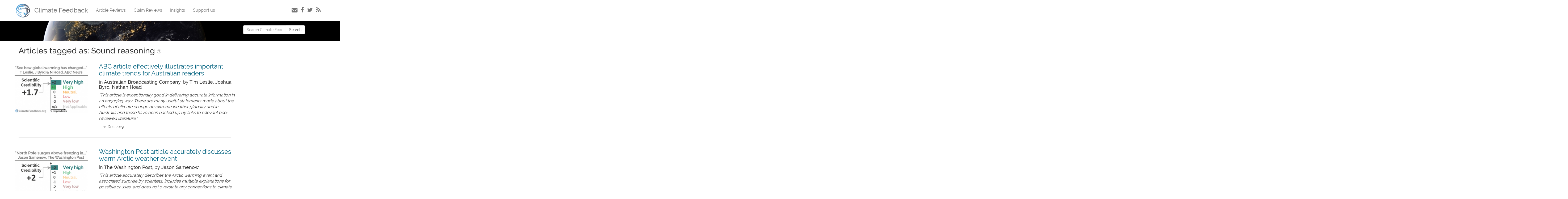

--- FILE ---
content_type: text/html; charset=UTF-8
request_url: https://climatefeedback.org/article-tag/sound-reasoning/
body_size: 8573
content:

<!doctype html>
<html class="no-js" lang="en-US">
  <!doctype html>
<html class="no-js" lang="en-US">
  <head>
    <meta charset="utf-8">
    <meta http-equiv="x-ua-compatible" content="ie=edge">
    <meta name="viewport" content="width=device-width, initial-scale=1">

<!--    twitter   
    <meta name="twitter:card" content="summary_large_image">
    <meta name="twitter:site" content="@ClimateFdbk">
    
    <meta name="twitter:title" content="ABC article effectively illustrates important climate trends for Australian readers">
    <meta name="twitter:description" content=""This article is exceptionally good in delivering accurate information in an engaging way. There are many useful statements made about the effects of climate change on extreme weather globally and in Australia and these have been backed up by links to relevant peer-reviewed literature."">
 -->
    <meta name="twitter:creator" content="@ClimateFdbk">
      
<!--    facebook   
    <meta property="og:url"                content="https://climatefeedback.org/evaluation/abc-article-effectively-illustrates-important-climate-trends-for-australian-readers-tim-leslie-joshua-byrd-nathan-hoad/" />
    <meta property="og:type"               content="article" />
    <meta property="og:title"              content="ABC article effectively illustrates important climate trends for Australian readers" />
    <meta property="og:description"        content=""This article is exceptionally good in delivering accurate information in an engaging way. There are many useful statements made about the effects of climate change on extreme weather globally and in Australia and these have been backed up by links to relevant peer-reviewed literature."" />
 -->
    <link rel="stylesheet" href="//maxcdn.bootstrapcdn.com/font-awesome/4.3.0/css/font-awesome.min.css">
    <link rel="shortcut icon" href="https://climatefeedback.org/wp-content/themes/wordpress-theme/favicon.ico" />
    <title>Sound reasoning &#8211; Climate Feedback</title>
<link rel='dns-prefetch' href='//s0.wp.com' />
<link rel='dns-prefetch' href='//s.w.org' />
<link rel="alternate" type="application/rss+xml" title="Climate Feedback &raquo; Sound reasoning article-tags Feed" href="https://climatefeedback.org/article-tag/sound-reasoning/feed/" />
		<script type="text/javascript">
			window._wpemojiSettings = {"baseUrl":"https:\/\/s.w.org\/images\/core\/emoji\/13.0.1\/72x72\/","ext":".png","svgUrl":"https:\/\/s.w.org\/images\/core\/emoji\/13.0.1\/svg\/","svgExt":".svg","source":{"concatemoji":"https:\/\/climatefeedback.org\/wp-includes\/js\/wp-emoji-release.min.js?ver=5.6.16"}};
			!function(e,a,t){var n,r,o,i=a.createElement("canvas"),p=i.getContext&&i.getContext("2d");function s(e,t){var a=String.fromCharCode;p.clearRect(0,0,i.width,i.height),p.fillText(a.apply(this,e),0,0);e=i.toDataURL();return p.clearRect(0,0,i.width,i.height),p.fillText(a.apply(this,t),0,0),e===i.toDataURL()}function c(e){var t=a.createElement("script");t.src=e,t.defer=t.type="text/javascript",a.getElementsByTagName("head")[0].appendChild(t)}for(o=Array("flag","emoji"),t.supports={everything:!0,everythingExceptFlag:!0},r=0;r<o.length;r++)t.supports[o[r]]=function(e){if(!p||!p.fillText)return!1;switch(p.textBaseline="top",p.font="600 32px Arial",e){case"flag":return s([127987,65039,8205,9895,65039],[127987,65039,8203,9895,65039])?!1:!s([55356,56826,55356,56819],[55356,56826,8203,55356,56819])&&!s([55356,57332,56128,56423,56128,56418,56128,56421,56128,56430,56128,56423,56128,56447],[55356,57332,8203,56128,56423,8203,56128,56418,8203,56128,56421,8203,56128,56430,8203,56128,56423,8203,56128,56447]);case"emoji":return!s([55357,56424,8205,55356,57212],[55357,56424,8203,55356,57212])}return!1}(o[r]),t.supports.everything=t.supports.everything&&t.supports[o[r]],"flag"!==o[r]&&(t.supports.everythingExceptFlag=t.supports.everythingExceptFlag&&t.supports[o[r]]);t.supports.everythingExceptFlag=t.supports.everythingExceptFlag&&!t.supports.flag,t.DOMReady=!1,t.readyCallback=function(){t.DOMReady=!0},t.supports.everything||(n=function(){t.readyCallback()},a.addEventListener?(a.addEventListener("DOMContentLoaded",n,!1),e.addEventListener("load",n,!1)):(e.attachEvent("onload",n),a.attachEvent("onreadystatechange",function(){"complete"===a.readyState&&t.readyCallback()})),(n=t.source||{}).concatemoji?c(n.concatemoji):n.wpemoji&&n.twemoji&&(c(n.twemoji),c(n.wpemoji)))}(window,document,window._wpemojiSettings);
		</script>
		<style type="text/css">
img.wp-smiley,
img.emoji {
	display: inline !important;
	border: none !important;
	box-shadow: none !important;
	height: 1em !important;
	width: 1em !important;
	margin: 0 .07em !important;
	vertical-align: -0.1em !important;
	background: none !important;
	padding: 0 !important;
}
</style>
	<link rel='stylesheet' id='wp-block-library-css'  href='https://climatefeedback.org/wp-includes/css/dist/block-library/style.min.css?ver=5.6.16' type='text/css' media='all' />
<link rel='stylesheet' id='mashsb-styles-css'  href='https://climatefeedback.org/wp-content/plugins/mashsharer/assets/css/mashsb.min.css?ver=3.8.8' type='text/css' media='all' />
<style id='mashsb-styles-inline-css' type='text/css'>
.mashsb-count {color:#cccccc;}@media only screen and (min-width:568px){.mashsb-buttons a {min-width: 177px;}}.mashicon-subscribe {
    background: #cccccc;
}
</style>
<link rel='stylesheet' id='stripe-handler-ng-style-css'  href='https://climatefeedback.org/wp-content/plugins/stripe-payments/public/assets/css/public.css?ver=2.0.77' type='text/css' media='all' />
<link rel='stylesheet' id='mashnet-styles-css'  href='https://climatefeedback.org/wp-content/plugins/mashshare-networks/assets/css/mashnet.min.css?ver=2.5.0' type='text/css' media='all' />
<link rel='stylesheet' id='sage_css-css'  href='https://climatefeedback.org/wp-content/themes/wordpress-theme/dist/styles/main.css' type='text/css' media='all' />
<link rel='stylesheet' id='jetpack_css-css'  href='https://climatefeedback.org/wp-content/plugins/jetpack/css/jetpack.css?ver=8.0.3' type='text/css' media='all' />
<link rel='stylesheet' id='wppb_stylesheet-css'  href='https://climatefeedback.org/wp-content/plugins/profile-builder/assets/css/style-front-end.css?ver=3.9.5' type='text/css' media='all' />
<script type='text/javascript' src='https://climatefeedback.org/wp-includes/js/jquery/jquery.min.js?ver=3.5.1' id='jquery-core-js'></script>
<script type='text/javascript' src='https://climatefeedback.org/wp-includes/js/jquery/jquery-migrate.min.js?ver=3.3.2' id='jquery-migrate-js'></script>
<script type='text/javascript' id='mashsb-js-extra'>
/* <![CDATA[ */
var mashsb = {"shares":"708","round_shares":"1","animate_shares":"0","dynamic_buttons":"0","share_url":"https:\/\/climatefeedback.org\/evaluation\/abc-article-effectively-illustrates-important-climate-trends-for-australian-readers-tim-leslie-joshua-byrd-nathan-hoad\/","title":"ABC+article+effectively+illustrates+important+climate+trends+for+Australian+readers","image":"https:\/\/climatefeedback.org\/wp-content\/uploads\/2019\/12\/ABC-News_Leslie-Byrd-Hoad_global-warming-changed-childhood-australia_screen.png","desc":"\"This article is exceptionally good in delivering accurate information in an engaging way. There are many useful statements made about the effects of climate change on extreme weather globally and in Australia and these have been backed up by links to relevant peer-reviewed literature.\"","hashtag":"ClimateFdbk","subscribe":"link","subscribe_url":"http:\/\/eepurl.com\/bwqJtz","activestatus":"1","singular":"0","twitter_popup":"1","refresh":"0","nonce":"280fce4ff9","postid":"","servertime":"1768788009","ajaxurl":"https:\/\/climatefeedback.org\/wp-admin\/admin-ajax.php"};
/* ]]> */
</script>
<script type='text/javascript' src='https://climatefeedback.org/wp-content/plugins/mashsharer/assets/js/mashsb.min.js?ver=3.8.8' id='mashsb-js'></script>
<script type='text/javascript' id='mashnet-js-extra'>
/* <![CDATA[ */
var mashnet = {"body":"","subject":"","pinterest_select":"0","pinterest_image":"https:\/\/climatefeedback.org\/wp-content\/uploads\/2019\/12\/ABC-News_Leslie-Byrd-Hoad_global-warming-changed-childhood-australia_screen.png","pinterest_desc":"\"This article is exceptionally good in delivering accurate information in an engaging way. There are many useful statements made about the effects of climate change on extreme weather globally and in Australia and these have been backed up by links to relevant peer-reviewed literature.\""};
/* ]]> */
</script>
<script type='text/javascript' src='https://climatefeedback.org/wp-content/plugins/mashshare-networks/assets/js/mashnet.min.js?ver=2.5.0' id='mashnet-js'></script>
<link rel="https://api.w.org/" href="https://climatefeedback.org/wp-json/" /><link rel="EditURI" type="application/rsd+xml" title="RSD" href="https://climatefeedback.org/xmlrpc.php?rsd" />
<link rel="wlwmanifest" type="application/wlwmanifest+xml" href="https://climatefeedback.org/wp-includes/wlwmanifest.xml" /> 
<meta name="generator" content="WordPress 5.6.16" />
    <script type="text/javascript">
		(function(i,s,o,g,r,a,m){i['GoogleAnalyticsObject']=r;i[r]=i[r]||function(){(i[r].q=i[r].q||[]).push(arguments)},i[r].l=1*new Date();a=s.createElement(o),m=s.getElementsByTagName(o)[0];a.async=1;a.src=g;m.parentNode.insertBefore(a,m)})(window,document,'script','https://www.google-analytics.com/analytics.js','ga');
		ga('create', 'UA-55053509-1', 'auto');
		ga('send', 'pageview');
    </script>
<!-- Google tag (gtag.js) -->
<script async src="https://www.googletagmanager.com/gtag/js?id=G-D1N1NBE12F"></script>
<script>
  window.dataLayer = window.dataLayer || [];
    function gtag(){dataLayer.push(arguments);}
    gtag('js', new Date());

    gtag('config', 'G-D1N1NBE12F');
    </script>
<!-- Facebook Pixel Code -->
      <script>
!function(f,b,e,v,n,t,s){if(f.fbq)return;n=f.fbq=function(){n.callMethod?
n.callMethod.apply(n,arguments):n.queue.push(arguments)};if(!f._fbq)f._fbq=n;
n.push=n;n.loaded=!0;n.version='2.0';n.queue=[];t=b.createElement(e);t.async=!0;
t.src=v;s=b.getElementsByTagName(e)[0];s.parentNode.insertBefore(t,s)}(window,
document,'script','https://connect.facebook.net/en_US/fbevents.js');

fbq('init', '255566284802542');
fbq('track', "PageView");
      </script>
      <noscript><img height="1" width="1" style="display:none"
src="https://www.facebook.com/tr?id=255566284802542&ev=PageView&noscript=1"
/>
      </noscript>
<!-- End Facebook Pixel Code -->
  </head>
  <body class="archive tax-article-tag term-sound-reasoning term-93 locale-en-us sidebar-primary">
    <!--[if lt IE 9]>
      <div class="alert alert-warning">
        You are using an <strong>outdated</strong> browser. Please <a href="http://browsehappy.com/">upgrade your browser</a> to improve your experience.      </div>
    <![endif]-->
    
<header class="banner navbar navbar-default navbar-static-top" role="banner">
  <div class="container">
    <div class="navbar-header">
      <button type="button" class="navbar-toggle collapsed" data-toggle="collapse" data-target=".navbar-collapse">
        <span class="sr-only">Toggle navigation</span>
        <span class="icon-bar"></span>
        <span class="icon-bar"></span>
        <span class="icon-bar"></span>
      </button>
      <a class="navbar-brand navbar-brand__logo logo" href="https://climatefeedback.org/"><img src="https://climatefeedback.org/wp-content/themes/wordpress-theme/dist/images/Climate_Feedback_logo_s.png"> <span>Climate Feedback</span></a>
    </div>
      
    <nav class="collapse navbar-collapse" role="navigation">
                    
            <ul id="menu-main" class="nav navbar-nav">

                <li class="menu-item  menu-item-object-page "> 
                    <a href="https://climatefeedback.org/feedbacks/">Article Reviews</a>
                </li>
                <li class="menu-item  menu-item-object-page "> 
                    <a href="https://climatefeedback.org/claim-reviews/">Claim Reviews</a>
                </li>
                <li class="menu-item  menu-item-object-page "> 
                    <a href="https://climatefeedback.org/insights/">Insights</a>
                </li>
                <li class="menu-item  menu-item-object-page  mmenu">  
                    <a href="https://sciencefeedback.co/donate/">Support us</a>
                </li>
                <!-- 
                <li class="menu-item  menu-item-object-page "> 
                    <a href="https://climatefeedback.org/community/">Community</a>
                </li>
                <li class="menu-item  menu-item-object-page  ">
                    <a href="https://climatefeedback.org/news-events">News &amp; Events</a>
                </li>   
                <div class="ddropdown">
                    <li class="menu-item  menu-item-object-page  menu-item-has-children">  
                        <button class="dropbtn"><a href="https://climatefeedback.org/feedbacks/"><b class="caret"></b> Scientific Feedbacks</a></button>
                        <div class="ddropdown-content">
                            <a href="https://climatefeedback.org/feedbacks/">Article Reviews</a>
                            <a href="https://climatefeedback.org/claim-reviews/">Claim Reviews</a>
                            <a href="https://climatefeedback.org/insights/">Insights</a>
                        </div>
                    </li>
                </div> 
                -->
            </ul>
        
      <!-- Social Media -->
      <div class="social-media pull-right">
          <a data-tooltip="Subscribe to our email news feed" class="tooltip-bottom" href="https://eepurl.com/bwqJtz"><i class="fa fa-envelope"></i></a>
          <a href="https://facebook.com/ClimateFeedback/" target="_blank"><i class="fa fa-facebook"></i></a>
          <a href="https://twitter.com/ClimateFdbk" target="_blank"><i class="fa fa-twitter"></i></a>
           <a href="https://climatefeedback.org/feed/" title="RSS Feed"><i class="fa fa-rss"></i></a>
      </div>
      <!-- / Social media -->
    </nav>
  </div>
</header>
    <div class="wrap container" role="document">
      <div class="content row">
                <main class="main" role="main">
                  
<div id="container">
	<div id="content" role="main">

                
                
        
      <div class="page-header myfull">
          <h2  style="color:#000"> . </h2> 
      </div>
      <h2>Articles tagged as: Sound reasoning <span class="infobox small"><span class="infolink"></span><span class="infoboxtext small" style="width:auto"><a target="_blank" href="https://climatefeedback.org/process/#definition">definition</a></span></span>
      </h2> 
        

  
  
          <div class="row">
            <div class="media-left hidden-xs">
                <a class="postpic" href=" https://climatefeedback.org/evaluation/abc-article-effectively-illustrates-important-climate-trends-for-australian-readers-tim-leslie-joshua-byrd-nathan-hoad/  ">
                    <img alt=""  src="https://climatefeedback.org/wp-content/uploads/2019/12/ABC-News_Leslie-Byrd-Hoad_global-warming-changed-childhood-australia-wpcf_267x176.png" />                </a>
            </div>
        <div class="media-body">
            <a class="strong" href="https://climatefeedback.org/evaluation/abc-article-effectively-illustrates-important-climate-trends-for-australian-readers-tim-leslie-joshua-byrd-nathan-hoad/">
               <h3 class="noborder"> ABC article effectively illustrates important climate trends for Australian readers</h3></a>
            </a>
            <h4 class="noborder"><span style="font-weight:normal; font-size-adjust: 0.5;">in</span> Australian Broadcasting Company, <span style="font-weight:normal; font-size-adjust: 0.5;">by</span>  Tim Leslie, Joshua Byrd, Nathan Hoad 
            </h4>
            <p class="small">  
                <em><p>&#8220;This article is exceptionally good in delivering accurate information in an engaging way. There are many useful statements made about the effects of climate change on extreme weather globally and in Australia and these have been backed up by links to relevant peer-reviewed literature.&#8221;</p>
</em>
            </p>
            <p class="small">
                <span class="square-btn">— 11 Dec 2019 </span>
            </p>
        </div>
    </div>
	<hr/>	
  
          <div class="row">
            <div class="media-left hidden-xs">
                <a class="postpic" href=" https://climatefeedback.org/evaluation/washington-post-article-accurately-discusses-warm-arctic-weather-event-jason-samenow/  ">
                    <img alt=""  src="https://climatefeedback.org/wp-content/uploads/2019/01/Washington-Post_Jason-Samenow_arctic-warm-wpcf_267x176.png" />                </a>
            </div>
        <div class="media-body">
            <a class="strong" href="https://climatefeedback.org/evaluation/washington-post-article-accurately-discusses-warm-arctic-weather-event-jason-samenow/">
               <h3 class="noborder"> Washington Post article accurately discusses warm Arctic weather event</h3></a>
            </a>
            <h4 class="noborder"><span style="font-weight:normal; font-size-adjust: 0.5;">in</span> The Washington Post, <span style="font-weight:normal; font-size-adjust: 0.5;">by</span>  Jason Samenow 
            </h4>
            <p class="small">  
                <em><p>&#8220;This article accurately describes the Arctic warming event and associated surprise by scientists, includes multiple explanations for possible causes, and does not overstate any connections to climate change, pointing out that more data is needed to know if these above-freezing events will be a new Arctic normal.&#8221;</p>
</em>
            </p>
            <p class="small">
                <span class="square-btn">— 14 Jan 2019 </span>
            </p>
        </div>
    </div>
	<hr/>	
  
          <div class="row">
            <div class="media-left hidden-xs">
                <a class="postpic" href=" https://climatefeedback.org/evaluation/washington-post-accurately-describes-ocean-warming-study-with-potential-implications-for-future-carbon-budget-chris-mooney-brady-dennis/  ">
                    <img alt=""  src="https://climatefeedback.org/wp-content/uploads/2018/11/Washington-Post_Brady-Dennis_Chris-Mooney_heat-content-ocean-global-warming-wpcf_267x176.png" />                </a>
            </div>
        <div class="media-body">
            <a class="strong" href="https://climatefeedback.org/evaluation/washington-post-accurately-describes-ocean-warming-study-with-potential-implications-for-future-carbon-budget-chris-mooney-brady-dennis/">
               <h3 class="noborder"> Washington Post accurately describes ocean warming study (which has since been corrected)</h3></a>
            </a>
            <h4 class="noborder"><span style="font-weight:normal; font-size-adjust: 0.5;">in</span> The Washington Post, <span style="font-weight:normal; font-size-adjust: 0.5;">by</span>  Chris Mooney, Brady Dennis 
            </h4>
            <p class="small">  
                <em><p>&#8220;The Washington Post article accurately reports the results and links to other topics using reliable sources. Quotations from Pieter Tans and Paul Durack add important caveats showing that this is strong new evidence but not the final say. This caution is vital for readers to interpret the findings.&#8221;</p>
</em>
            </p>
            <p class="small">
                <span class="square-btn">— 03 Nov 2018 </span>
            </p>
        </div>
    </div>
	<hr/>	
  
          <div class="row">
            <div class="media-left hidden-xs">
                <a class="postpic" href=" https://climatefeedback.org/evaluation/guardian-story-accurately-describes-study-on-environmental-impacts-of-our-food-system-damian-carrington/  ">
                    <img alt=""  src="https://climatefeedback.org/wp-content/uploads/2018/10/Guardian_Damian-Carrington_meat-eating-climate-breakdown-01-wpcf_267x176.png" />                </a>
            </div>
        <div class="media-body">
            <a class="strong" href="https://climatefeedback.org/evaluation/guardian-story-accurately-describes-study-on-environmental-impacts-of-our-food-system-damian-carrington/">
               <h3 class="noborder"> Guardian story accurately describes study on environmental impacts of our food system</h3></a>
            </a>
            <h4 class="noborder"><span style="font-weight:normal; font-size-adjust: 0.5;">in</span> The Guardian, <span style="font-weight:normal; font-size-adjust: 0.5;">by</span>  Damian Carrington 
            </h4>
            <p class="small">  
                <em><p>&#8220;Although the presented facts are clear, the scientists give a personal interpretation of the priorities and needed policies, which are not covered in the source. The data give added value, but are in line with earlier studies.&#8221;</p>
</em>
            </p>
            <p class="small">
                <span class="square-btn">— 17 Oct 2018 </span>
            </p>
        </div>
    </div>
	<hr/>	
  
          <div class="row">
            <div class="media-left hidden-xs">
                <a class="postpic" href=" https://climatefeedback.org/evaluation/national-geographic-hurricanes-moving-slower-global-warming-craig-welch/  ">
                    <img alt=""  src="https://climatefeedback.org/wp-content/uploads/2018/06/National-Geographic-Hurricanes-Moving-Slower-wpcf_267x176.png" />                </a>
            </div>
        <div class="media-body">
            <a class="strong" href="https://climatefeedback.org/evaluation/national-geographic-hurricanes-moving-slower-global-warming-craig-welch/">
               <h3 class="noborder"> National Geographic accurately covers research pointing to slower-moving hurricanes</h3></a>
            </a>
            <h4 class="noborder"><span style="font-weight:normal; font-size-adjust: 0.5;">in</span> National Geographic, <span style="font-weight:normal; font-size-adjust: 0.5;">by</span>  Craig Welch 
            </h4>
            <p class="small">  
                <em><p>&#8220;This is an important topic and the article explains the new research findings clearly&#8230; Highlighting how this result about slowing storms is consistent across two studies that employ very different methodologies further helps convey to the public how we try to use multiple lines of evidence to understand how our world works and how it may chance in the future.&#8221;</p>
</em>
            </p>
            <p class="small">
                <span class="square-btn">— 08 Jun 2018 </span>
            </p>
        </div>
    </div>
	<hr/>	
  
          <div class="row">
            <div class="media-left hidden-xs">
                <a class="postpic" href=" https://climatefeedback.org/evaluation/new-york-times-story-accurately-describes-rio-grandes-climate-context-henry-fountain/  ">
                    <img alt=""  src="https://climatefeedback.org/wp-content/uploads/2018/05/New-York-Times_Henry-Fountain-Warming-West-Rio-Grande-Drying-Up-wpcf_267x176.png" />                </a>
            </div>
        <div class="media-body">
            <a class="strong" href="https://climatefeedback.org/evaluation/new-york-times-story-accurately-describes-rio-grandes-climate-context-henry-fountain/">
               <h3 class="noborder"> New York Times story accurately describes Rio Grande’s climate context</h3></a>
            </a>
            <h4 class="noborder"><span style="font-weight:normal; font-size-adjust: 0.5;">in</span> The New York Times, <span style="font-weight:normal; font-size-adjust: 0.5;">by</span>  Henry Fountain 
            </h4>
            <p class="small">  
                <em><p>&#8220;The issue of water resource management in the western US and how it fits within a changing climate is extremely complex and spans many disciplines from climatology to hydrology to city planning to population dynamics, and so on. This article does a nice job presenting the very basics of the climate science involved and tying the greater changes to the personal stories of people in the region.&#8221;</p>
</em>
            </p>
            <p class="small">
                <span class="square-btn">— 31 May 2018 </span>
            </p>
        </div>
    </div>
	<hr/>	
  
          <div class="row">
            <div class="media-left hidden-xs">
                <a class="postpic" href=" https://climatefeedback.org/evaluation/washington-post-accurately-covers-permafrost-study-albeit-under-a-somewhat-sensational-headline-chris-mooney/  ">
                    <img alt=""  src="https://climatefeedback.org/wp-content/uploads/2018/03/Washington-Post_Chris-Mooney_Arctic-s-carbon-bomb-wpcf_267x176.png" />                </a>
            </div>
        <div class="media-body">
            <a class="strong" href="https://climatefeedback.org/evaluation/washington-post-accurately-covers-permafrost-study-albeit-under-a-somewhat-sensational-headline-chris-mooney/">
               <h3 class="noborder"> Washington Post accurately covers permafrost study, albeit under a somewhat sensational headline</h3></a>
            </a>
            <h4 class="noborder"><span style="font-weight:normal; font-size-adjust: 0.5;">in</span> The Washington Post, <span style="font-weight:normal; font-size-adjust: 0.5;">by</span>  Chris Mooney 
            </h4>
            <p class="small">  
                <em><p>The article accurately described a study indicating that more of the carbon released from thawing permafrost will be released as methane and provided context on its overall implications by quoting comments from two other researchers. The article’s headline, however, may mislead readers through the use of the sensational phrase “the Arctic’s carbon bomb”, which calls to mind a catastrophic, explosive release of greenhouse gas. </p>
</em>
            </p>
            <p class="small">
                <span class="square-btn">— 22 Mar 2018 </span>
            </p>
        </div>
    </div>
	<hr/>	
  
          <div class="row">
            <div class="media-left hidden-xs">
                <a class="postpic" href=" https://climatefeedback.org/evaluation/satellite-measurements-accelerating-sea-level-rise-cnn-accurately-reports-brandon-miller/  ">
                    <img alt=""  src="https://climatefeedback.org/wp-content/uploads/2018/02/CNN-Brandon-Miller_sea-level-rise-accelerating-wpcf_267x176.png" />                </a>
            </div>
        <div class="media-body">
            <a class="strong" href="https://climatefeedback.org/evaluation/satellite-measurements-accelerating-sea-level-rise-cnn-accurately-reports-brandon-miller/">
               <h3 class="noborder"> New satellite measurements show sea level rise is accelerating, as CNN accurately reports</h3></a>
            </a>
            <h4 class="noborder"><span style="font-weight:normal; font-size-adjust: 0.5;">in</span> CNN, <span style="font-weight:normal; font-size-adjust: 0.5;">by</span>  Brandon Miller 
            </h4>
            <p class="small">  
                <em><p>&#8220;Global geological sea-level data, data from tide gauge and now satellite data all show that the rate of sea level rise is accelerating. These accelerations in sea level is a cause for great concern.&#8221;</p>
</em>
            </p>
            <p class="small">
                <span class="square-btn">— 15 Feb 2018 </span>
            </p>
        </div>
    </div>
	<hr/>	
  
          <div class="row">
            <div class="media-left hidden-xs">
                <a class="postpic" href=" https://climatefeedback.org/evaluation/new-york-times-accurately-covers-2017-record-low-arctic-winter-sea-ice-extent-henry-fountain/  ">
                    <img alt=""  src="https://climatefeedback.org/wp-content/uploads/2018/01/New-York-Times-minimum-sea-ice-Henry-Fountain-wpcf_267x176.png" />                </a>
            </div>
        <div class="media-body">
            <a class="strong" href="https://climatefeedback.org/evaluation/new-york-times-accurately-covers-2017-record-low-arctic-winter-sea-ice-extent-henry-fountain/">
               <h3 class="noborder"> New York Times accurately covers 2017 record low Arctic winter sea ice extent</h3></a>
            </a>
            <h4 class="noborder"><span style="font-weight:normal; font-size-adjust: 0.5;">in</span> The New York Times, <span style="font-weight:normal; font-size-adjust: 0.5;">by</span>  Henry Fountain 
            </h4>
            <p class="small">  
                <em><p>&#8220;The article accurately reports on the state of Arctic sea ice at the annual maximum (in March) and its causes, and gives an insightful discussion as to the implications. There is one point which may be misleading&#8230;&#8221;</p>
</em>
            </p>
            <p class="small">
                <span class="square-btn">— 16 Jan 2018 </span>
            </p>
        </div>
    </div>
	<hr/>	
  
          <div class="row">
            <div class="media-left hidden-xs">
                <a class="postpic" href=" https://climatefeedback.org/evaluation/new-york-times-news-coverage-2016-global-temperature-data-accurate-summary-justin-gillis/  ">
                    <img alt=""  src="https://climatefeedback.org/wp-content/uploads/2018/01/New-York-Times-record-temperature-2016-wpcf_267x176.png" />                </a>
            </div>
        <div class="media-body">
            <a class="strong" href="https://climatefeedback.org/evaluation/new-york-times-news-coverage-2016-global-temperature-data-accurate-summary-justin-gillis/">
               <h3 class="noborder"> New York Times’ news coverage of 2016 global temperature data was an accurate summary</h3></a>
            </a>
            <h4 class="noborder"><span style="font-weight:normal; font-size-adjust: 0.5;">in</span> The New York Times, <span style="font-weight:normal; font-size-adjust: 0.5;">by</span>  Justin Gillis 
            </h4>
            <p class="small">  
                <em><p>&#8220;A clear and accurate article on the temperature record in 2016, looking back at the records in 2015 and 2014. The article places them in the proper context of long-term warming, while mentioning the special effect that helped make the year a record.&#8221;</p>
</em>
            </p>
            <p class="small">
                <span class="square-btn">— 16 Jan 2018 </span>
            </p>
        </div>
    </div>
	<hr/>	


	<nav class="navigation posts-navigation" role="navigation" aria-label="Posts">
		<h2 class="screen-reader-text">Posts navigation</h2>
		<div class="nav-links"><div class="nav-previous"><a href="https://climatefeedback.org/article-tag/sound-reasoning/page/2/" >Older posts</a></div></div>
	</nav>
		

	</div><!-- #content -->
</div><!-- #container -->
        </main><!-- /.main -->
                  <aside class="sidebar" role="complementary">
            <section class="widget-odd widget-last widget-first widget-1 widget search-3 widget_search" id="search-3"><form role="search" method="get" class="search-form form-inline" action="https://climatefeedback.org/">
  <label class="sr-only">Search for:</label>
  <div class="input-group">
    <input type="search" value="" name="s" class="search-field form-control" placeholder="Search Climate Feedback" required>
    <span class="input-group-btn">
      <button type="submit" class="search-submit btn btn-default">Search</button>
    </span>
  </div>
</form>
</section>          </aside><!-- /.sidebar -->
              </div><!-- /.content -->
    </div><!-- /.wrap -->
    <footer class="content-info" role="contentinfo" id="content-info">
  <div class="container">
	<div class="row">
	  	<h3>climate feedback </h3>
	  	<hr/>
	  	<div class="col-sm-3 col-xs-6">
	  		<img
          style="padding-top: -0.2em;" max-width="400px"
          src="https://climatefeedback.org/wp-content/themes/wordpress-theme/dist/images/cf_logo_white.png">
	  	</div>
	  	<div class="col-sm-3 col-xs-6">
	  		<h4>COMMUNITY</h4>   
            <p class="small"><a href="/community/">Reviewers</a></p>
            <p class="small"><a href="https://sciencefeedback.co/community-standards/">Community standards</a></p>
            <p class="small"><a href="/for-scientists/">Apply to become a reviewer</a></p>
	  	</div>
	  	<div class="col-sm-3 col-xs-6">
	  		<h4>ORGANIZATION</h4>
            <p class="small"><a href="https://sciencefeedback.co/about/">About</a></p>
            <p class="small"><a href="/process/">Our method to evaluate articles</a></p>
            <p class="small"><a href="https://sciencefeedback.co/claim-reviews-framework/">Our method to evaluate claims</a></p>
	  	</div>
	  	<div class="col-sm-3 col-xs-6">
			<h4 >GET IN TOUCH</h4>
			<p class="small"><a href="/contact-us/">Contact us</a></p>
            <h4 class="spaceup05">FOLLOW US</h4>
            <div class="social-footer">
                <a href="https://www.facebook.com/ClimateFeedback/" target="_blank"><i class="fa fa-facebook"></i></a>
                <a href="https://twitter.com/ClimateFdbk" target="_blank"><i class="fa fa-twitter"></i></a>
            </div>
	  	</div>
  	</div>
  </div>
</footer>
        <script type="text/javascript">
            if ( document.querySelector('.g-recaptcha.jp-recaptcha') ) {
                var appendJS = function(){
                    var js, b = document.body;
                    js = document.createElement('script');
                    js.type = 'text/javascript';
                    js.src = 'https://www.google.com/recaptcha/api.js?hl=en';
                    b.appendChild(js);
                }
                if(window.attachEvent) {
                    window.attachEvent('onload', appendJS);
                } else {
                    if(window.onload) {
                        var curronload = window.onload;
                        var newonload = function(evt) {
                            curronload(evt);
                            appendJS(evt);
                        };
                        window.onload = newonload;
                    } else {
                        window.onload = appendJS;
                    }
                }
            }
        </script>
        <script type='text/javascript' src='https://s0.wp.com/wp-content/js/devicepx-jetpack.js?ver=202604' id='devicepx-js'></script>
<script type='text/javascript' id='stripe-handler-ng-js-extra'>
/* <![CDATA[ */
var wpASPNG = {"iframeUrl":"https:\/\/climatefeedback.org\/asp-payment-box\/","ppSlug":"asp-payment-box","prefetch":"","ckey":"8ce4a174142a64ee8dc9c75939bb4167","aspDevMode":"1"};
/* ]]> */
</script>
<script type='text/javascript' src='https://climatefeedback.org/wp-content/plugins/stripe-payments/public/assets/js/stripe-handler-ng.js?ver=2.0.77' id='stripe-handler-ng-js'></script>
<script type='text/javascript' id='q2w3_fixed_widget-js-extra'>
/* <![CDATA[ */
var q2w3_sidebar_options = [{"use_sticky_position":false,"margin_top":10,"margin_bottom":0,"stop_elements_selectors":"content-info","screen_max_width":0,"screen_max_height":0,"widgets":[]}];
/* ]]> */
</script>
<script type='text/javascript' src='https://climatefeedback.org/wp-content/plugins/q2w3-fixed-widget/js/frontend.min.js?ver=6.1.0' id='q2w3_fixed_widget-js'></script>
<script type='text/javascript' src='https://climatefeedback.org/wp-content/themes/wordpress-theme/dist/scripts/modernizr.js' id='modernizr-js'></script>
<script type='text/javascript' src='https://climatefeedback.org/wp-content/themes/wordpress-theme/dist/scripts/main.js' id='sage_js-js'></script>
<script type='text/javascript' src='https://climatefeedback.org/wp-includes/js/wp-embed.min.js?ver=5.6.16' id='wp-embed-js'></script>
  <script defer src="https://static.cloudflareinsights.com/beacon.min.js/vcd15cbe7772f49c399c6a5babf22c1241717689176015" integrity="sha512-ZpsOmlRQV6y907TI0dKBHq9Md29nnaEIPlkf84rnaERnq6zvWvPUqr2ft8M1aS28oN72PdrCzSjY4U6VaAw1EQ==" data-cf-beacon='{"version":"2024.11.0","token":"676252a288134d298030f1d3f2e60f86","r":1,"server_timing":{"name":{"cfCacheStatus":true,"cfEdge":true,"cfExtPri":true,"cfL4":true,"cfOrigin":true,"cfSpeedBrain":true},"location_startswith":null}}' crossorigin="anonymous"></script>
</body>
</html>
